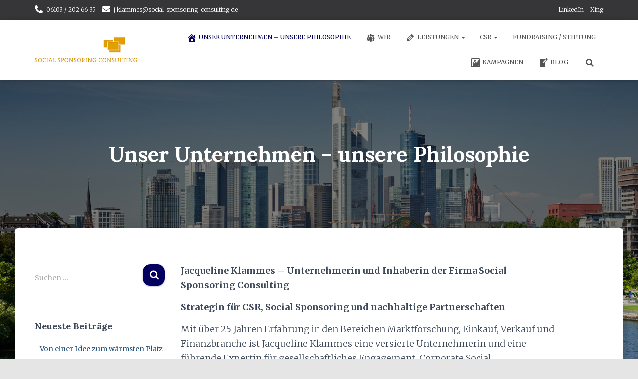

--- FILE ---
content_type: text/html; charset=UTF-8
request_url: https://www.social-sponsoring-consulting.de/pandemie/
body_size: 15616
content:
<!DOCTYPE html>
<html lang="de">

<head>
	<meta charset='UTF-8'>
	<meta name="viewport" content="width=device-width, initial-scale=1">
	<link rel="profile" href="https://gmpg.org/xfn/11">
		<title>Unser Unternehmen &#8211; unsere Philosophie &#8211; SOCIAL SPONSORING CONSULTING</title>
<meta name='robots' content='max-image-preview:large' />
<link rel='dns-prefetch' href='//ssl.p.jwpcdn.com' />
<link rel='dns-prefetch' href='//maxcdn.bootstrapcdn.com' />
<link rel='dns-prefetch' href='//fonts.googleapis.com' />
<link rel="alternate" type="application/rss+xml" title="SOCIAL SPONSORING CONSULTING &raquo; Feed" href="https://www.social-sponsoring-consulting.de/feed/" />
<link rel="alternate" type="application/rss+xml" title="SOCIAL SPONSORING CONSULTING &raquo; Kommentar-Feed" href="https://www.social-sponsoring-consulting.de/comments/feed/" />
<link rel="alternate" title="oEmbed (JSON)" type="application/json+oembed" href="https://www.social-sponsoring-consulting.de/wp-json/oembed/1.0/embed?url=https%3A%2F%2Fwww.social-sponsoring-consulting.de%2Fpandemie%2F" />
<link rel="alternate" title="oEmbed (XML)" type="text/xml+oembed" href="https://www.social-sponsoring-consulting.de/wp-json/oembed/1.0/embed?url=https%3A%2F%2Fwww.social-sponsoring-consulting.de%2Fpandemie%2F&#038;format=xml" />
		<!-- This site uses the Google Analytics by MonsterInsights plugin v9.11.1 - Using Analytics tracking - https://www.monsterinsights.com/ -->
		<!-- Note: MonsterInsights is not currently configured on this site. The site owner needs to authenticate with Google Analytics in the MonsterInsights settings panel. -->
					<!-- No tracking code set -->
				<!-- / Google Analytics by MonsterInsights -->
		<style id='wp-img-auto-sizes-contain-inline-css' type='text/css'>
img:is([sizes=auto i],[sizes^="auto," i]){contain-intrinsic-size:3000px 1500px}
/*# sourceURL=wp-img-auto-sizes-contain-inline-css */
</style>
<style id='wp-emoji-styles-inline-css' type='text/css'>

	img.wp-smiley, img.emoji {
		display: inline !important;
		border: none !important;
		box-shadow: none !important;
		height: 1em !important;
		width: 1em !important;
		margin: 0 0.07em !important;
		vertical-align: -0.1em !important;
		background: none !important;
		padding: 0 !important;
	}
/*# sourceURL=wp-emoji-styles-inline-css */
</style>
<style id='wp-block-library-inline-css' type='text/css'>
:root{--wp-block-synced-color:#7a00df;--wp-block-synced-color--rgb:122,0,223;--wp-bound-block-color:var(--wp-block-synced-color);--wp-editor-canvas-background:#ddd;--wp-admin-theme-color:#007cba;--wp-admin-theme-color--rgb:0,124,186;--wp-admin-theme-color-darker-10:#006ba1;--wp-admin-theme-color-darker-10--rgb:0,107,160.5;--wp-admin-theme-color-darker-20:#005a87;--wp-admin-theme-color-darker-20--rgb:0,90,135;--wp-admin-border-width-focus:2px}@media (min-resolution:192dpi){:root{--wp-admin-border-width-focus:1.5px}}.wp-element-button{cursor:pointer}:root .has-very-light-gray-background-color{background-color:#eee}:root .has-very-dark-gray-background-color{background-color:#313131}:root .has-very-light-gray-color{color:#eee}:root .has-very-dark-gray-color{color:#313131}:root .has-vivid-green-cyan-to-vivid-cyan-blue-gradient-background{background:linear-gradient(135deg,#00d084,#0693e3)}:root .has-purple-crush-gradient-background{background:linear-gradient(135deg,#34e2e4,#4721fb 50%,#ab1dfe)}:root .has-hazy-dawn-gradient-background{background:linear-gradient(135deg,#faaca8,#dad0ec)}:root .has-subdued-olive-gradient-background{background:linear-gradient(135deg,#fafae1,#67a671)}:root .has-atomic-cream-gradient-background{background:linear-gradient(135deg,#fdd79a,#004a59)}:root .has-nightshade-gradient-background{background:linear-gradient(135deg,#330968,#31cdcf)}:root .has-midnight-gradient-background{background:linear-gradient(135deg,#020381,#2874fc)}:root{--wp--preset--font-size--normal:16px;--wp--preset--font-size--huge:42px}.has-regular-font-size{font-size:1em}.has-larger-font-size{font-size:2.625em}.has-normal-font-size{font-size:var(--wp--preset--font-size--normal)}.has-huge-font-size{font-size:var(--wp--preset--font-size--huge)}.has-text-align-center{text-align:center}.has-text-align-left{text-align:left}.has-text-align-right{text-align:right}.has-fit-text{white-space:nowrap!important}#end-resizable-editor-section{display:none}.aligncenter{clear:both}.items-justified-left{justify-content:flex-start}.items-justified-center{justify-content:center}.items-justified-right{justify-content:flex-end}.items-justified-space-between{justify-content:space-between}.screen-reader-text{border:0;clip-path:inset(50%);height:1px;margin:-1px;overflow:hidden;padding:0;position:absolute;width:1px;word-wrap:normal!important}.screen-reader-text:focus{background-color:#ddd;clip-path:none;color:#444;display:block;font-size:1em;height:auto;left:5px;line-height:normal;padding:15px 23px 14px;text-decoration:none;top:5px;width:auto;z-index:100000}html :where(.has-border-color){border-style:solid}html :where([style*=border-top-color]){border-top-style:solid}html :where([style*=border-right-color]){border-right-style:solid}html :where([style*=border-bottom-color]){border-bottom-style:solid}html :where([style*=border-left-color]){border-left-style:solid}html :where([style*=border-width]){border-style:solid}html :where([style*=border-top-width]){border-top-style:solid}html :where([style*=border-right-width]){border-right-style:solid}html :where([style*=border-bottom-width]){border-bottom-style:solid}html :where([style*=border-left-width]){border-left-style:solid}html :where(img[class*=wp-image-]){height:auto;max-width:100%}:where(figure){margin:0 0 1em}html :where(.is-position-sticky){--wp-admin--admin-bar--position-offset:var(--wp-admin--admin-bar--height,0px)}@media screen and (max-width:600px){html :where(.is-position-sticky){--wp-admin--admin-bar--position-offset:0px}}

/*# sourceURL=wp-block-library-inline-css */
</style><style id='wp-block-list-inline-css' type='text/css'>
ol,ul{box-sizing:border-box}:root :where(.wp-block-list.has-background){padding:1.25em 2.375em}
/*# sourceURL=https://www.social-sponsoring-consulting.de/wp-includes/blocks/list/style.min.css */
</style>
<style id='wp-block-paragraph-inline-css' type='text/css'>
.is-small-text{font-size:.875em}.is-regular-text{font-size:1em}.is-large-text{font-size:2.25em}.is-larger-text{font-size:3em}.has-drop-cap:not(:focus):first-letter{float:left;font-size:8.4em;font-style:normal;font-weight:100;line-height:.68;margin:.05em .1em 0 0;text-transform:uppercase}body.rtl .has-drop-cap:not(:focus):first-letter{float:none;margin-left:.1em}p.has-drop-cap.has-background{overflow:hidden}:root :where(p.has-background){padding:1.25em 2.375em}:where(p.has-text-color:not(.has-link-color)) a{color:inherit}p.has-text-align-left[style*="writing-mode:vertical-lr"],p.has-text-align-right[style*="writing-mode:vertical-rl"]{rotate:180deg}
/*# sourceURL=https://www.social-sponsoring-consulting.de/wp-includes/blocks/paragraph/style.min.css */
</style>
<style id='global-styles-inline-css' type='text/css'>
:root{--wp--preset--aspect-ratio--square: 1;--wp--preset--aspect-ratio--4-3: 4/3;--wp--preset--aspect-ratio--3-4: 3/4;--wp--preset--aspect-ratio--3-2: 3/2;--wp--preset--aspect-ratio--2-3: 2/3;--wp--preset--aspect-ratio--16-9: 16/9;--wp--preset--aspect-ratio--9-16: 9/16;--wp--preset--color--black: #000000;--wp--preset--color--cyan-bluish-gray: #abb8c3;--wp--preset--color--white: #ffffff;--wp--preset--color--pale-pink: #f78da7;--wp--preset--color--vivid-red: #cf2e2e;--wp--preset--color--luminous-vivid-orange: #ff6900;--wp--preset--color--luminous-vivid-amber: #fcb900;--wp--preset--color--light-green-cyan: #7bdcb5;--wp--preset--color--vivid-green-cyan: #00d084;--wp--preset--color--pale-cyan-blue: #8ed1fc;--wp--preset--color--vivid-cyan-blue: #0693e3;--wp--preset--color--vivid-purple: #9b51e0;--wp--preset--color--accent: #040060;--wp--preset--color--background-color: #E5E5E5;--wp--preset--color--header-gradient: #040060;--wp--preset--gradient--vivid-cyan-blue-to-vivid-purple: linear-gradient(135deg,rgb(6,147,227) 0%,rgb(155,81,224) 100%);--wp--preset--gradient--light-green-cyan-to-vivid-green-cyan: linear-gradient(135deg,rgb(122,220,180) 0%,rgb(0,208,130) 100%);--wp--preset--gradient--luminous-vivid-amber-to-luminous-vivid-orange: linear-gradient(135deg,rgb(252,185,0) 0%,rgb(255,105,0) 100%);--wp--preset--gradient--luminous-vivid-orange-to-vivid-red: linear-gradient(135deg,rgb(255,105,0) 0%,rgb(207,46,46) 100%);--wp--preset--gradient--very-light-gray-to-cyan-bluish-gray: linear-gradient(135deg,rgb(238,238,238) 0%,rgb(169,184,195) 100%);--wp--preset--gradient--cool-to-warm-spectrum: linear-gradient(135deg,rgb(74,234,220) 0%,rgb(151,120,209) 20%,rgb(207,42,186) 40%,rgb(238,44,130) 60%,rgb(251,105,98) 80%,rgb(254,248,76) 100%);--wp--preset--gradient--blush-light-purple: linear-gradient(135deg,rgb(255,206,236) 0%,rgb(152,150,240) 100%);--wp--preset--gradient--blush-bordeaux: linear-gradient(135deg,rgb(254,205,165) 0%,rgb(254,45,45) 50%,rgb(107,0,62) 100%);--wp--preset--gradient--luminous-dusk: linear-gradient(135deg,rgb(255,203,112) 0%,rgb(199,81,192) 50%,rgb(65,88,208) 100%);--wp--preset--gradient--pale-ocean: linear-gradient(135deg,rgb(255,245,203) 0%,rgb(182,227,212) 50%,rgb(51,167,181) 100%);--wp--preset--gradient--electric-grass: linear-gradient(135deg,rgb(202,248,128) 0%,rgb(113,206,126) 100%);--wp--preset--gradient--midnight: linear-gradient(135deg,rgb(2,3,129) 0%,rgb(40,116,252) 100%);--wp--preset--font-size--small: 13px;--wp--preset--font-size--medium: 20px;--wp--preset--font-size--large: 36px;--wp--preset--font-size--x-large: 42px;--wp--preset--spacing--20: 0.44rem;--wp--preset--spacing--30: 0.67rem;--wp--preset--spacing--40: 1rem;--wp--preset--spacing--50: 1.5rem;--wp--preset--spacing--60: 2.25rem;--wp--preset--spacing--70: 3.38rem;--wp--preset--spacing--80: 5.06rem;--wp--preset--shadow--natural: 6px 6px 9px rgba(0, 0, 0, 0.2);--wp--preset--shadow--deep: 12px 12px 50px rgba(0, 0, 0, 0.4);--wp--preset--shadow--sharp: 6px 6px 0px rgba(0, 0, 0, 0.2);--wp--preset--shadow--outlined: 6px 6px 0px -3px rgb(255, 255, 255), 6px 6px rgb(0, 0, 0);--wp--preset--shadow--crisp: 6px 6px 0px rgb(0, 0, 0);}:where(.is-layout-flex){gap: 0.5em;}:where(.is-layout-grid){gap: 0.5em;}body .is-layout-flex{display: flex;}.is-layout-flex{flex-wrap: wrap;align-items: center;}.is-layout-flex > :is(*, div){margin: 0;}body .is-layout-grid{display: grid;}.is-layout-grid > :is(*, div){margin: 0;}:where(.wp-block-columns.is-layout-flex){gap: 2em;}:where(.wp-block-columns.is-layout-grid){gap: 2em;}:where(.wp-block-post-template.is-layout-flex){gap: 1.25em;}:where(.wp-block-post-template.is-layout-grid){gap: 1.25em;}.has-black-color{color: var(--wp--preset--color--black) !important;}.has-cyan-bluish-gray-color{color: var(--wp--preset--color--cyan-bluish-gray) !important;}.has-white-color{color: var(--wp--preset--color--white) !important;}.has-pale-pink-color{color: var(--wp--preset--color--pale-pink) !important;}.has-vivid-red-color{color: var(--wp--preset--color--vivid-red) !important;}.has-luminous-vivid-orange-color{color: var(--wp--preset--color--luminous-vivid-orange) !important;}.has-luminous-vivid-amber-color{color: var(--wp--preset--color--luminous-vivid-amber) !important;}.has-light-green-cyan-color{color: var(--wp--preset--color--light-green-cyan) !important;}.has-vivid-green-cyan-color{color: var(--wp--preset--color--vivid-green-cyan) !important;}.has-pale-cyan-blue-color{color: var(--wp--preset--color--pale-cyan-blue) !important;}.has-vivid-cyan-blue-color{color: var(--wp--preset--color--vivid-cyan-blue) !important;}.has-vivid-purple-color{color: var(--wp--preset--color--vivid-purple) !important;}.has-black-background-color{background-color: var(--wp--preset--color--black) !important;}.has-cyan-bluish-gray-background-color{background-color: var(--wp--preset--color--cyan-bluish-gray) !important;}.has-white-background-color{background-color: var(--wp--preset--color--white) !important;}.has-pale-pink-background-color{background-color: var(--wp--preset--color--pale-pink) !important;}.has-vivid-red-background-color{background-color: var(--wp--preset--color--vivid-red) !important;}.has-luminous-vivid-orange-background-color{background-color: var(--wp--preset--color--luminous-vivid-orange) !important;}.has-luminous-vivid-amber-background-color{background-color: var(--wp--preset--color--luminous-vivid-amber) !important;}.has-light-green-cyan-background-color{background-color: var(--wp--preset--color--light-green-cyan) !important;}.has-vivid-green-cyan-background-color{background-color: var(--wp--preset--color--vivid-green-cyan) !important;}.has-pale-cyan-blue-background-color{background-color: var(--wp--preset--color--pale-cyan-blue) !important;}.has-vivid-cyan-blue-background-color{background-color: var(--wp--preset--color--vivid-cyan-blue) !important;}.has-vivid-purple-background-color{background-color: var(--wp--preset--color--vivid-purple) !important;}.has-black-border-color{border-color: var(--wp--preset--color--black) !important;}.has-cyan-bluish-gray-border-color{border-color: var(--wp--preset--color--cyan-bluish-gray) !important;}.has-white-border-color{border-color: var(--wp--preset--color--white) !important;}.has-pale-pink-border-color{border-color: var(--wp--preset--color--pale-pink) !important;}.has-vivid-red-border-color{border-color: var(--wp--preset--color--vivid-red) !important;}.has-luminous-vivid-orange-border-color{border-color: var(--wp--preset--color--luminous-vivid-orange) !important;}.has-luminous-vivid-amber-border-color{border-color: var(--wp--preset--color--luminous-vivid-amber) !important;}.has-light-green-cyan-border-color{border-color: var(--wp--preset--color--light-green-cyan) !important;}.has-vivid-green-cyan-border-color{border-color: var(--wp--preset--color--vivid-green-cyan) !important;}.has-pale-cyan-blue-border-color{border-color: var(--wp--preset--color--pale-cyan-blue) !important;}.has-vivid-cyan-blue-border-color{border-color: var(--wp--preset--color--vivid-cyan-blue) !important;}.has-vivid-purple-border-color{border-color: var(--wp--preset--color--vivid-purple) !important;}.has-vivid-cyan-blue-to-vivid-purple-gradient-background{background: var(--wp--preset--gradient--vivid-cyan-blue-to-vivid-purple) !important;}.has-light-green-cyan-to-vivid-green-cyan-gradient-background{background: var(--wp--preset--gradient--light-green-cyan-to-vivid-green-cyan) !important;}.has-luminous-vivid-amber-to-luminous-vivid-orange-gradient-background{background: var(--wp--preset--gradient--luminous-vivid-amber-to-luminous-vivid-orange) !important;}.has-luminous-vivid-orange-to-vivid-red-gradient-background{background: var(--wp--preset--gradient--luminous-vivid-orange-to-vivid-red) !important;}.has-very-light-gray-to-cyan-bluish-gray-gradient-background{background: var(--wp--preset--gradient--very-light-gray-to-cyan-bluish-gray) !important;}.has-cool-to-warm-spectrum-gradient-background{background: var(--wp--preset--gradient--cool-to-warm-spectrum) !important;}.has-blush-light-purple-gradient-background{background: var(--wp--preset--gradient--blush-light-purple) !important;}.has-blush-bordeaux-gradient-background{background: var(--wp--preset--gradient--blush-bordeaux) !important;}.has-luminous-dusk-gradient-background{background: var(--wp--preset--gradient--luminous-dusk) !important;}.has-pale-ocean-gradient-background{background: var(--wp--preset--gradient--pale-ocean) !important;}.has-electric-grass-gradient-background{background: var(--wp--preset--gradient--electric-grass) !important;}.has-midnight-gradient-background{background: var(--wp--preset--gradient--midnight) !important;}.has-small-font-size{font-size: var(--wp--preset--font-size--small) !important;}.has-medium-font-size{font-size: var(--wp--preset--font-size--medium) !important;}.has-large-font-size{font-size: var(--wp--preset--font-size--large) !important;}.has-x-large-font-size{font-size: var(--wp--preset--font-size--x-large) !important;}
/*# sourceURL=global-styles-inline-css */
</style>

<style id='classic-theme-styles-inline-css' type='text/css'>
/*! This file is auto-generated */
.wp-block-button__link{color:#fff;background-color:#32373c;border-radius:9999px;box-shadow:none;text-decoration:none;padding:calc(.667em + 2px) calc(1.333em + 2px);font-size:1.125em}.wp-block-file__button{background:#32373c;color:#fff;text-decoration:none}
/*# sourceURL=/wp-includes/css/classic-themes.min.css */
</style>
<link rel='stylesheet' id='contact-form-7-css' href='https://www.social-sponsoring-consulting.de/wp-content/plugins/contact-form-7/includes/css/styles.css?ver=5.5.6' type='text/css' media='all' />
<link rel='stylesheet' id='hestia-clients-bar-css' href='https://www.social-sponsoring-consulting.de/wp-content/plugins/themeisle-companion/obfx_modules/companion-legacy/assets/css/hestia/clients-bar.css?ver=f13e9d4ff27a3a5e84d7a35a1dff9615' type='text/css' media='all' />
<link rel='stylesheet' id='obfx-module-pub-css-social-sharing-module-0-css' href='https://www.social-sponsoring-consulting.de/wp-content/plugins/themeisle-companion/obfx_modules/social-sharing/css/public.css?ver=2.10.47' type='text/css' media='all' />
<link rel='stylesheet' id='obfx-module-pub-css-social-sharing-module-1-css' href='https://www.social-sponsoring-consulting.de/wp-content/plugins/themeisle-companion/obfx_modules/social-sharing/css/vendor/socicon/socicon.css?ver=2.10.47' type='text/css' media='all' />
<link rel='stylesheet' id='dashicons-css' href='https://www.social-sponsoring-consulting.de/wp-includes/css/dashicons.min.css?ver=f13e9d4ff27a3a5e84d7a35a1dff9615' type='text/css' media='all' />
<link rel='stylesheet' id='obfx-module-pub-css-menu-icons-0-css' href='https://maxcdn.bootstrapcdn.com/font-awesome/4.7.0/css/font-awesome.min.css?ver=2.10.47' type='text/css' media='all' />
<link rel='stylesheet' id='obfx-module-pub-css-menu-icons-1-css' href='https://www.social-sponsoring-consulting.de/wp-content/plugins/themeisle-companion/obfx_modules/menu-icons/css/public.css?ver=2.10.47' type='text/css' media='all' />
<link rel='stylesheet' id='bootstrap-css' href='https://www.social-sponsoring-consulting.de/wp-content/themes/hestia/assets/bootstrap/css/bootstrap.min.css?ver=1.0.2' type='text/css' media='all' />
<link rel='stylesheet' id='hestia-font-sizes-css' href='https://www.social-sponsoring-consulting.de/wp-content/themes/hestia/assets/css/font-sizes.min.css?ver=3.0.19' type='text/css' media='all' />
<link rel='stylesheet' id='hestia_style-css' href='https://www.social-sponsoring-consulting.de/wp-content/themes/hestia/style.min.css?ver=3.0.19' type='text/css' media='all' />
<style id='hestia_style-inline-css' type='text/css'>

			div.wpforms-container-full .wpforms-form div.wpforms-field input.wpforms-error {
				border: none;
			}
			div.wpforms-container .wpforms-form input[type=date],
			div.wpforms-container .wpforms-form input[type=datetime],
			div.wpforms-container .wpforms-form input[type=datetime-local],
			div.wpforms-container .wpforms-form input[type=email],
			div.wpforms-container .wpforms-form input[type=month],
			div.wpforms-container .wpforms-form input[type=number],
			div.wpforms-container .wpforms-form input[type=password],
			div.wpforms-container .wpforms-form input[type=range],
			div.wpforms-container .wpforms-form input[type=search],
			div.wpforms-container .wpforms-form input[type=tel],
			div.wpforms-container .wpforms-form input[type=text],
			div.wpforms-container .wpforms-form input[type=time],
			div.wpforms-container .wpforms-form input[type=url],
			div.wpforms-container .wpforms-form input[type=week],
			div.wpforms-container .wpforms-form select,
			div.wpforms-container .wpforms-form textarea, .nf-form-cont input:not([type=button]),
			div.wpforms-container .wpforms-form .form-group.is-focused .form-control {
			  box-shadow: none;
			}
			
			div.wpforms-container .wpforms-form input[type=date],
			div.wpforms-container .wpforms-form input[type=datetime],
			div.wpforms-container .wpforms-form input[type=datetime-local],
			div.wpforms-container .wpforms-form input[type=email],
			div.wpforms-container .wpforms-form input[type=month],
			div.wpforms-container .wpforms-form input[type=number],
			div.wpforms-container .wpforms-form input[type=password],
			div.wpforms-container .wpforms-form input[type=range],
			div.wpforms-container .wpforms-form input[type=search],
			div.wpforms-container .wpforms-form input[type=tel],
			div.wpforms-container .wpforms-form input[type=text],
			div.wpforms-container .wpforms-form input[type=time],
			div.wpforms-container .wpforms-form input[type=url],
			div.wpforms-container .wpforms-form input[type=week],
			div.wpforms-container .wpforms-form select,
			div.wpforms-container .wpforms-form textarea, .nf-form-cont input:not([type=button]){
				background-image: linear-gradient(#9c27b0, #9c27b0), linear-gradient(#d2d2d2, #d2d2d2);
				float: none;
				border: 0;
				border-radius: 0;
				background-color: transparent;
				background-repeat: no-repeat;
				background-position: center bottom, center calc(100% - 1px);
				background-size: 0 2px, 100% 1px;
				font-weight: 400;
				transition: background 0s ease-out;
			}
			
			div.wpforms-container .wpforms-form .form-group.is-focused .form-control{
				outline: none;
				background-size: 100% 2px,100% 1px;
				transition-duration: 0.3s;
			}
			
			/* Compatibility with WPForms */
			div.wpforms-container .wpforms-form input[type=date].form-control,
			div.wpforms-container .wpforms-form input[type=datetime].form-control,
			div.wpforms-container .wpforms-form input[type=datetime-local].form-control,
			div.wpforms-container .wpforms-form input[type=email].form-control,
			div.wpforms-container .wpforms-form input[type=month].form-control,
			div.wpforms-container .wpforms-form input[type=number].form-control,
			div.wpforms-container .wpforms-form input[type=password].form-control,
			div.wpforms-container .wpforms-form input[type=range].form-control,
			div.wpforms-container .wpforms-form input[type=search].form-control,
			div.wpforms-container .wpforms-form input[type=tel].form-control,
			div.wpforms-container .wpforms-form input[type=text].form-control,
			div.wpforms-container .wpforms-form input[type=time].form-control,
			div.wpforms-container .wpforms-form input[type=url].form-control,
			div.wpforms-container .wpforms-form input[type=week].form-control,
			div.wpforms-container .wpforms-form select.form-control,
			div.wpforms-container .wpforms-form textarea.form-control {
			  border: none;
			  padding: 7px 0;
			  font-size: 14px;
			}
			div.wpforms-container .wpforms-form .wpforms-field-select select {
			  border-radius: 3px;
			}
			div.wpforms-container .wpforms-form .wpforms-field-number input[type=number] {
			  background-image: none;
			  border-radius: 3px;
			}
			div.wpforms-container .wpforms-form button[type=submit].wpforms-submit,
			div.wpforms-container .wpforms-form button[type=submit].wpforms-submit:hover {
			  color: #ffffff;
			  border: none;
			}
			
			.home div.wpforms-container-full .wpforms-form {
			  margin-left: 15px;
			  margin-right: 15px;
			}
			
			div.wpforms-container-full .wpforms-form .wpforms-field {
			  padding: 0 0 24px 0 !important;
			}
			div.wpforms-container-full .wpforms-form .wpforms-submit-container {
			  text-align: right;
			}
			div.wpforms-container-full .wpforms-form .wpforms-submit-container button {
			  text-transform: uppercase;
			}
			div.wpforms-container-full .wpforms-form textarea {
			  border: none !important;
			}
			div.wpforms-container-full .wpforms-form textarea:focus {
			  border-width: 0 0 0 0 !important;
			}
			
			.home div.wpforms-container .wpforms-form textarea {
			  background-image: linear-gradient(#9c27b0, #9c27b0), linear-gradient(#d2d2d2, #d2d2d2);
			  background-color: transparent;
			  background-repeat: no-repeat;
			  background-position: center bottom, center calc(100% - 1px);
			  background-size: 0 2px, 100% 1px;
			}
			
			/* WPForms media queries for front page and mobile*/
			@media only screen and (max-width: 768px) {
			  .wpforms-container-full .wpforms-form .wpforms-one-half, .wpforms-container-full .wpforms-form button {
			    width: 100% !important;
			    margin-left: 0 !important;
			  }
			  .wpforms-container-full .wpforms-form .wpforms-submit-container {
			    text-align: center;
			  }
			}
			
			div.wpforms-container .wpforms-form input:focus,
			div.wpforms-container .wpforms-form select:focus {
			  border: none;
			}
		
.hestia-top-bar, .hestia-top-bar .widget.widget_shopping_cart .cart_list {
			background-color: #363537
		}
		.hestia-top-bar .widget .label-floating input[type=search]:-webkit-autofill {
			-webkit-box-shadow: inset 0 0 0px 9999px #363537
		}.hestia-top-bar, .hestia-top-bar .widget .label-floating input[type=search], .hestia-top-bar .widget.widget_search form.form-group:before, .hestia-top-bar .widget.widget_product_search form.form-group:before, .hestia-top-bar .widget.widget_shopping_cart:before {
			color: #ffffff
		} 
		.hestia-top-bar .widget .label-floating input[type=search]{
			-webkit-text-fill-color:#ffffff !important 
		}
		.hestia-top-bar div.widget.widget_shopping_cart:before, .hestia-top-bar .widget.widget_product_search form.form-group:before, .hestia-top-bar .widget.widget_search form.form-group:before{
			background-color: #ffffff
		}.hestia-top-bar a, .hestia-top-bar .top-bar-nav li a {
			color: #ffffff
		}
		.hestia-top-bar ul li a[href*="mailto:"]:before, .hestia-top-bar ul li a[href*="tel:"]:before{
			background-color: #ffffff
		}
		.hestia-top-bar a:hover, .hestia-top-bar .top-bar-nav li a:hover {
			color: #eeeeee
		}
		.hestia-top-bar ul li:hover a[href*="mailto:"]:before, .hestia-top-bar ul li:hover a[href*="tel:"]:before{
			background-color: #eeeeee
		}
		

		a,
		.navbar .dropdown-menu li:hover > a,
		.navbar .dropdown-menu li:focus > a,
		.navbar .dropdown-menu li:active > a,
		.navbar .navbar-nav > li .dropdown-menu li:hover > a,
		body:not(.home) .navbar-default .navbar-nav > .active:not(.btn) > a,
		body:not(.home) .navbar-default .navbar-nav > .active:not(.btn) > a:hover,
		body:not(.home) .navbar-default .navbar-nav > .active:not(.btn) > a:focus,
		a:hover,
		.card-blog a.moretag:hover,
		.card-blog a.more-link:hover,
		.widget a:hover,
		.has-text-color.has-accent-color,
		p.has-text-color a {
		    color:#040060;
		}
		
		.svg-text-color{
			fill:#040060;
		}
		
		.pagination span.current, .pagination span.current:focus, .pagination span.current:hover {
			border-color:#040060
		}
		
		button,
		button:hover,
		.woocommerce .track_order button[type="submit"],
		.woocommerce .track_order button[type="submit"]:hover,
		div.wpforms-container .wpforms-form button[type=submit].wpforms-submit,
		div.wpforms-container .wpforms-form button[type=submit].wpforms-submit:hover,
		input[type="button"],
		input[type="button"]:hover,
		input[type="submit"],
		input[type="submit"]:hover,
		input#searchsubmit,
		.pagination span.current,
		.pagination span.current:focus,
		.pagination span.current:hover,
		.btn.btn-primary,
		.btn.btn-primary:link,
		.btn.btn-primary:hover,
		.btn.btn-primary:focus,
		.btn.btn-primary:active,
		.btn.btn-primary.active,
		.btn.btn-primary.active:focus,
		.btn.btn-primary.active:hover,
		.btn.btn-primary:active:hover,
		.btn.btn-primary:active:focus,
		.btn.btn-primary:active:hover,
		.hestia-sidebar-open.btn.btn-rose,
		.hestia-sidebar-close.btn.btn-rose,
		.hestia-sidebar-open.btn.btn-rose:hover,
		.hestia-sidebar-close.btn.btn-rose:hover,
		.hestia-sidebar-open.btn.btn-rose:focus,
		.hestia-sidebar-close.btn.btn-rose:focus,
		.label.label-primary,
		.hestia-work .portfolio-item:nth-child(6n+1) .label,
		.nav-cart .nav-cart-content .widget .buttons .button,
		.has-accent-background-color[class*="has-background"] {
		    background-color: #040060;
		}
		
		@media (max-width: 768px) {
	
			.navbar-default .navbar-nav>li>a:hover,
			.navbar-default .navbar-nav>li>a:focus,
			.navbar .navbar-nav .dropdown .dropdown-menu li a:hover,
			.navbar .navbar-nav .dropdown .dropdown-menu li a:focus,
			.navbar button.navbar-toggle:hover,
			.navbar .navbar-nav li:hover > a i {
			    color: #040060;
			}
		}
		
		body:not(.woocommerce-page) button:not([class^="fl-"]):not(.hestia-scroll-to-top):not(.navbar-toggle):not(.close),
		body:not(.woocommerce-page) .button:not([class^="fl-"]):not(hestia-scroll-to-top):not(.navbar-toggle):not(.add_to_cart_button):not(.product_type_grouped):not(.product_type_external),
		div.wpforms-container .wpforms-form button[type=submit].wpforms-submit,
		input[type="submit"],
		input[type="button"],
		.btn.btn-primary,
		.widget_product_search button[type="submit"],
		.hestia-sidebar-open.btn.btn-rose,
		.hestia-sidebar-close.btn.btn-rose,
		.everest-forms button[type=submit].everest-forms-submit-button {
		    -webkit-box-shadow: 0 2px 2px 0 rgba(4,0,96,0.14),0 3px 1px -2px rgba(4,0,96,0.2),0 1px 5px 0 rgba(4,0,96,0.12);
		    box-shadow: 0 2px 2px 0 rgba(4,0,96,0.14),0 3px 1px -2px rgba(4,0,96,0.2),0 1px 5px 0 rgba(4,0,96,0.12);
		}
		
		.card .header-primary, .card .content-primary,
		.everest-forms button[type=submit].everest-forms-submit-button {
		    background: #040060;
		}
		
		body:not(.woocommerce-page) .button:not([class^="fl-"]):not(.hestia-scroll-to-top):not(.navbar-toggle):not(.add_to_cart_button):hover,
		body:not(.woocommerce-page) button:not([class^="fl-"]):not(.hestia-scroll-to-top):not(.navbar-toggle):not(.close):hover,
		div.wpforms-container .wpforms-form button[type=submit].wpforms-submit:hover,
		input[type="submit"]:hover,
		input[type="button"]:hover,
		input#searchsubmit:hover,
		.widget_product_search button[type="submit"]:hover,
		.pagination span.current,
		.btn.btn-primary:hover,
		.btn.btn-primary:focus,
		.btn.btn-primary:active,
		.btn.btn-primary.active,
		.btn.btn-primary:active:focus,
		.btn.btn-primary:active:hover,
		.hestia-sidebar-open.btn.btn-rose:hover,
		.hestia-sidebar-close.btn.btn-rose:hover,
		.pagination span.current:hover,
		.everest-forms button[type=submit].everest-forms-submit-button:hover,
 		.everest-forms button[type=submit].everest-forms-submit-button:focus,
 		.everest-forms button[type=submit].everest-forms-submit-button:active {
			-webkit-box-shadow: 0 14px 26px -12px rgba(4,0,96,0.42),0 4px 23px 0 rgba(0,0,0,0.12),0 8px 10px -5px rgba(4,0,96,0.2);
		    box-shadow: 0 14px 26px -12px rgba(4,0,96,0.42),0 4px 23px 0 rgba(0,0,0,0.12),0 8px 10px -5px rgba(4,0,96,0.2);
			color: #fff;
		}
		
		.form-group.is-focused .form-control {
			background-image: -webkit-gradient(linear,left top, left bottom,from(#040060),to(#040060)),-webkit-gradient(linear,left top, left bottom,from(#d2d2d2),to(#d2d2d2));
			background-image: -webkit-linear-gradient(linear,left top, left bottom,from(#040060),to(#040060)),-webkit-linear-gradient(linear,left top, left bottom,from(#d2d2d2),to(#d2d2d2));
			background-image: linear-gradient(linear,left top, left bottom,from(#040060),to(#040060)),linear-gradient(linear,left top, left bottom,from(#d2d2d2),to(#d2d2d2));
		}
		
		.navbar:not(.navbar-transparent) li:not(.btn):hover > a,
		.navbar li.on-section:not(.btn) > a,
		.navbar.full-screen-menu.navbar-transparent li:not(.btn):hover > a,
		.navbar.full-screen-menu .navbar-toggle:hover,
		.navbar:not(.navbar-transparent) .nav-cart:hover,
		.navbar:not(.navbar-transparent) .hestia-toggle-search:hover {
				color:#040060
		}
		
			.header-filter-gradient {
				background: linear-gradient(45deg, rgba(4,0,96,1) 0%, rgb(70,28,75) 100%);
			}
			.has-text-color.has-header-gradient-color { color: #040060; }
			.has-header-gradient-background-color[class*="has-background"] { background-color: #040060; }
			
		.has-text-color.has-background-color-color { color: #E5E5E5; }
		.has-background-color-background-color[class*="has-background"] { background-color: #E5E5E5; }
		
.btn.btn-primary:not(.colored-button):not(.btn-left):not(.btn-right):not(.btn-just-icon):not(.menu-item), input[type="submit"]:not(.search-submit), body:not(.woocommerce-account) .woocommerce .button.woocommerce-Button, .woocommerce .product button.button, .woocommerce .product button.button.alt, .woocommerce .product #respond input#submit, .woocommerce-cart .blog-post .woocommerce .cart-collaterals .cart_totals .checkout-button, .woocommerce-checkout #payment #place_order, .woocommerce-account.woocommerce-page button.button, .woocommerce .track_order button[type="submit"], .nav-cart .nav-cart-content .widget .buttons .button, .woocommerce a.button.wc-backward, body.woocommerce .wccm-catalog-item a.button, body.woocommerce a.wccm-button.button, form.woocommerce-form-coupon button.button, div.wpforms-container .wpforms-form button[type=submit].wpforms-submit, div.woocommerce a.button.alt, div.woocommerce table.my_account_orders .button, .btn.colored-button, .btn.btn-left, .btn.btn-right, .btn:not(.colored-button):not(.btn-left):not(.btn-right):not(.btn-just-icon):not(.menu-item):not(.hestia-sidebar-open):not(.hestia-sidebar-close){ padding-top:15px;  padding-bottom:15px;  padding-left:33px;  padding-right:33px; }
.btn.btn-primary:not(.colored-button):not(.btn-left):not(.btn-right):not(.btn-just-icon):not(.menu-item), input[type="submit"]:not(.search-submit), body:not(.woocommerce-account) .woocommerce .button.woocommerce-Button, .woocommerce .product button.button, .woocommerce .product button.button.alt, .woocommerce .product #respond input#submit, .woocommerce-cart .blog-post .woocommerce .cart-collaterals .cart_totals .checkout-button, .woocommerce-checkout #payment #place_order, .woocommerce-account.woocommerce-page button.button, .woocommerce .track_order button[type="submit"], .nav-cart .nav-cart-content .widget .buttons .button, .woocommerce a.button.wc-backward, body.woocommerce .wccm-catalog-item a.button, body.woocommerce a.wccm-button.button, form.woocommerce-form-coupon button.button, div.wpforms-container .wpforms-form button[type=submit].wpforms-submit, div.woocommerce a.button.alt, div.woocommerce table.my_account_orders .button, input[type="submit"].search-submit, .hestia-view-cart-wrapper .added_to_cart.wc-forward, .woocommerce-product-search button, .woocommerce-cart .actions .button, #secondary div[id^=woocommerce_price_filter] .button, .woocommerce div[id^=woocommerce_widget_cart].widget .buttons .button, .searchform input[type=submit], .searchform button, .search-form:not(.media-toolbar-primary) input[type=submit], .search-form:not(.media-toolbar-primary) button, .woocommerce-product-search input[type=submit], .btn.colored-button, .btn.btn-left, .btn.btn-right, .btn:not(.colored-button):not(.btn-left):not(.btn-right):not(.btn-just-icon):not(.menu-item):not(.hestia-sidebar-open):not(.hestia-sidebar-close){border-radius:15px;}
h1, h2, h3, h4, h5, h6, .hestia-title, .hestia-title.title-in-content, p.meta-in-content , .info-title, .card-title,
		.page-header.header-small .hestia-title, .page-header.header-small .title, .widget h5, .hestia-title,
		.title, .footer-brand, .footer-big h4, .footer-big h5, .media .media-heading,
		.carousel h1.hestia-title, .carousel h2.title,
		.carousel span.sub-title, .hestia-about h1, .hestia-about h2, .hestia-about h3, .hestia-about h4, .hestia-about h5 {
			font-family: Lora;
		}
		body, ul, .tooltip-inner {
			font-family: Merriweather;
		}
@media (min-width: 769px){
			.page-header.header-small .hestia-title,
			.page-header.header-small .title,
			h1.hestia-title.title-in-content,
			.main article.section .has-title-font-size {
				font-size: 42px;
			}}@media (max-width: 768px){
			.page-header.header-small .hestia-title,
			.page-header.header-small .title,
			h1.hestia-title.title-in-content,
			.main article.section .has-title-font-size {
				font-size: 26px;
			}}@media (max-width: 480px){
			.page-header.header-small .hestia-title,
			.page-header.header-small .title,
			h1.hestia-title.title-in-content,
			.main article.section .has-title-font-size {
				font-size: 26px;
			}}@media (min-width: 769px){
		.single-post-wrap h1:not(.title-in-content),
		.page-content-wrap h1:not(.title-in-content),
		.page-template-template-fullwidth article h1:not(.title-in-content) {
			font-size: 42px;
		}
		.single-post-wrap h2,
		.page-content-wrap h2,
		.page-template-template-fullwidth article h2,
		.main article.section .has-heading-font-size {
			font-size: 37px;
		}
		.single-post-wrap h3,
		.page-content-wrap h3,
		.page-template-template-fullwidth article h3 {
			font-size: 32px;
		}
		.single-post-wrap h4,
		.page-content-wrap h4,
		.page-template-template-fullwidth article h4 {
			font-size: 27px;
		}
		.single-post-wrap h5,
		.page-content-wrap h5,
		.page-template-template-fullwidth article h5 {
			font-size: 23px;
		}
		.single-post-wrap h6,
		.page-content-wrap h6,
		.page-template-template-fullwidth article h6 {
			font-size: 18px;
		}}@media (min-width: 769px){.single-post-wrap, .page-content-wrap, .single-post-wrap ul, .page-content-wrap ul, .single-post-wrap ol, .page-content-wrap ol, .single-post-wrap dl, .page-content-wrap dl, .single-post-wrap table, .page-content-wrap table, .page-template-template-fullwidth article, .main article.section .has-body-font-size {
		font-size: 18px;
		}}@media (min-width: 769px){#carousel-hestia-generic .hestia-title{
		font-size: 67px;
		}#carousel-hestia-generic span.sub-title{
		font-size: 18px;
		}#carousel-hestia-generic .btn{
		font-size: 14px;
		}}@media (min-width: 769px){
		section.hestia-features .hestia-title,
		section.hestia-shop .hestia-title,
		section.hestia-work .hestia-title,
		section.hestia-team .hestia-title,
		section.hestia-pricing .hestia-title,
		section.hestia-ribbon .hestia-title,
		section.hestia-testimonials .hestia-title,
		section.hestia-subscribe h2.title,
		section.hestia-blogs .hestia-title,
		.section.related-posts .hestia-title,
		section.hestia-contact .hestia-title{
			font-size: 37px;
		}
		section.hestia-features .hestia-info h4.info-title,
		section.hestia-shop h4.card-title,
		section.hestia-team h4.card-title,
		section.hestia-testimonials h4.card-title,
		section.hestia-blogs h4.card-title,
		.section.related-posts h4.card-title,
		section.hestia-contact h4.card-title,
		section.hestia-contact .hestia-description h6{
			font-size: 18px;
		}
		section.hestia-work h4.card-title,
		section.hestia-contact .hestia-description h5{
			font-size: 23px;
		}
		section.hestia-contact .hestia-description h1{
			font-size: 42px;
		}
		section.hestia-contact .hestia-description h2{
			font-size: 37px;
		}
		section.hestia-contact .hestia-description h3{
			font-size: 32px;
		}
		section.hestia-contact .hestia-description h4{
			font-size: 27px;
		}}@media (min-width: 769px){
			section.hestia-features h5.description,
			section.hestia-shop h5.description,
			section.hestia-work h5.description,
			section.hestia-team h5.description,
			section.hestia-testimonials h5.description,
			section.hestia-subscribe h5.subscribe-description,
			section.hestia-blogs h5.description,
			section.hestia-contact h5.description{
				font-size: 18px;
			}}
/*# sourceURL=hestia_style-inline-css */
</style>
<link rel='stylesheet' id='hestia-google-font-lora-css' href='//fonts.googleapis.com/css?family=Lora%3A300%2C400%2C500%2C700&#038;subset=latin&#038;ver=f13e9d4ff27a3a5e84d7a35a1dff9615' type='text/css' media='all' />
<link rel='stylesheet' id='hestia-google-font-merriweather-css' href='//fonts.googleapis.com/css?family=Merriweather%3A300%2C400%2C500%2C700&#038;subset=latin&#038;ver=f13e9d4ff27a3a5e84d7a35a1dff9615' type='text/css' media='all' />
<script type="text/javascript" async src="https://www.social-sponsoring-consulting.de/wp-content/plugins/burst-statistics/helpers/timeme/timeme.min.js?ver=1.8.0.1" id="burst-timeme-js"></script>
<script type="text/javascript" id="burst-js-extra">
/* <![CDATA[ */
var burst = {"tracking":{"isInitialHit":true,"lastUpdateTimestamp":0,"beacon_url":"https://www.social-sponsoring-consulting.de/wp-content/plugins/burst-statistics/endpoint.php"},"options":{"cookieless":0,"pageUrl":"https://www.social-sponsoring-consulting.de/pandemie/","beacon_enabled":1,"do_not_track":0,"enable_turbo_mode":0,"track_url_change":0,"cookie_retention_days":30},"goals":{"completed":[],"scriptUrl":"https://www.social-sponsoring-consulting.de/wp-content/plugins/burst-statistics//assets/js/build/burst-goals.js?v=1.8.0.1","active":[]},"cache":{"uid":null,"fingerprint":null,"isUserAgent":null,"isDoNotTrack":null,"useCookies":null}};
//# sourceURL=burst-js-extra
/* ]]> */
</script>
<script type="text/javascript" async src="https://www.social-sponsoring-consulting.de/wp-content/plugins/burst-statistics/assets/js/build/burst.min.js?ver=1.8.0.1" id="burst-js"></script>
<script type="text/javascript" src="https://ssl.p.jwpcdn.com/6/10/jwplayer.js?ver=f13e9d4ff27a3a5e84d7a35a1dff9615" id="jwplayer-js"></script>
<script type="text/javascript" src="https://www.social-sponsoring-consulting.de/wp-includes/js/jquery/jquery.min.js?ver=3.7.1" id="jquery-core-js"></script>
<script type="text/javascript" src="https://www.social-sponsoring-consulting.de/wp-includes/js/jquery/jquery-migrate.min.js?ver=3.4.1" id="jquery-migrate-js"></script>
<link rel="https://api.w.org/" href="https://www.social-sponsoring-consulting.de/wp-json/" /><link rel="alternate" title="JSON" type="application/json" href="https://www.social-sponsoring-consulting.de/wp-json/wp/v2/pages/3059" /><link rel="EditURI" type="application/rsd+xml" title="RSD" href="https://www.social-sponsoring-consulting.de/xmlrpc.php?rsd" />
<link rel="canonical" href="https://www.social-sponsoring-consulting.de/pandemie/" />
<script type="text/javascript">jwplayer.defaults = { "ph": 2 };</script><!-- Enter your scripts here --><script type="text/javascript">
(function(url){
	if(/(?:Chrome\/26\.0\.1410\.63 Safari\/537\.31|WordfenceTestMonBot)/.test(navigator.userAgent)){ return; }
	var addEvent = function(evt, handler) {
		if (window.addEventListener) {
			document.addEventListener(evt, handler, false);
		} else if (window.attachEvent) {
			document.attachEvent('on' + evt, handler);
		}
	};
	var removeEvent = function(evt, handler) {
		if (window.removeEventListener) {
			document.removeEventListener(evt, handler, false);
		} else if (window.detachEvent) {
			document.detachEvent('on' + evt, handler);
		}
	};
	var evts = 'contextmenu dblclick drag dragend dragenter dragleave dragover dragstart drop keydown keypress keyup mousedown mousemove mouseout mouseover mouseup mousewheel scroll'.split(' ');
	var logHuman = function() {
		if (window.wfLogHumanRan) { return; }
		window.wfLogHumanRan = true;
		var wfscr = document.createElement('script');
		wfscr.type = 'text/javascript';
		wfscr.async = true;
		wfscr.src = url + '&r=' + Math.random();
		(document.getElementsByTagName('head')[0]||document.getElementsByTagName('body')[0]).appendChild(wfscr);
		for (var i = 0; i < evts.length; i++) {
			removeEvent(evts[i], logHuman);
		}
	};
	for (var i = 0; i < evts.length; i++) {
		addEvent(evts[i], logHuman);
	}
})('//www.social-sponsoring-consulting.de/?wordfence_lh=1&hid=07927D53A0C016F0451C238188E76ECF');
</script><style type="text/css" id="custom-background-css">
body.custom-background { background-image: url("https://www.social-sponsoring-consulting.de/wp-content/uploads/2019/11/Skyline-Frankfurt.jpg"); background-position: left top; background-size: cover; background-repeat: no-repeat; background-attachment: fixed; }
</style>
	<link rel="icon" href="https://www.social-sponsoring-consulting.de/wp-content/uploads/2019/11/cropped-Website-Icon-SSC-logo-32x32.png" sizes="32x32" />
<link rel="icon" href="https://www.social-sponsoring-consulting.de/wp-content/uploads/2019/11/cropped-Website-Icon-SSC-logo-192x192.png" sizes="192x192" />
<link rel="apple-touch-icon" href="https://www.social-sponsoring-consulting.de/wp-content/uploads/2019/11/cropped-Website-Icon-SSC-logo-180x180.png" />
<meta name="msapplication-TileImage" content="https://www.social-sponsoring-consulting.de/wp-content/uploads/2019/11/cropped-Website-Icon-SSC-logo-270x270.png" />
		<style type="text/css" id="wp-custom-css">
			.single-post .hestia-title + .author {
     display: none; 
}
.author {
    display: none;
}		</style>
		</head>

<body data-rsssl=1 class="wp-singular page-template-default page page-id-3059 custom-background wp-custom-logo wp-theme-hestia blog-post header-layout-default">
		<div class="wrapper  default ">
		<header class="header header-with-topbar">
			<div style="display: none"></div><div class="hestia-top-bar">		<div class="container">
			<div class="row">
									<div class="pull-right col-md-6">
						<div id="nav_menu-5" class="widget widget_nav_menu"><div class="menu-social-kontakt-container"><ul id="menu-social-kontakt" class="menu"><li id="menu-item-3132" class="menu-item menu-item-type-custom menu-item-object-custom menu-item-3132"><a href="http://linkedin.com">LinkedIn</a></li>
<li id="menu-item-3133" class="menu-item menu-item-type-custom menu-item-object-custom menu-item-3133"><a href="https://www.xing.com/">Xing</a></li>
</ul></div></div>					</div>
									<div class="pull-left col-md-6 top-widgets-placeholder">
					<div id="top-bar-navigation" class="menu-kurzkontakt-container"><ul id="menu-kurzkontakt" class="nav top-bar-nav"><li id="menu-item-3127" class="menu-item menu-item-type-custom menu-item-object-custom menu-item-3127"><a title="06103 / 202 66 35" href="http://tel:">06103 / 202 66 35</a></li>
<li id="menu-item-3128" class="menu-item menu-item-type-custom menu-item-object-custom menu-item-3128"><a title="j.klammes@social-sponsoring-consulting.de" href="http://mailto:">j.klammes@social-sponsoring-consulting.de</a></li>
</ul></div>				</div>
			</div><!-- /.row -->
		</div><!-- /.container -->
		</div>		<nav class="navbar navbar-default navbar-fixed-top  hestia_left header-with-topbar navbar-not-transparent">
						<div class="container">
						<div class="navbar-header">
			<div class="title-logo-wrapper">
				<a class="navbar-brand" href="https://www.social-sponsoring-consulting.de/"
						title="SOCIAL SPONSORING CONSULTING">
					<img  src="https://www.social-sponsoring-consulting.de/wp-content/uploads/2013/04/cropped-SSC-logo.png" alt="SOCIAL SPONSORING CONSULTING"></a>
			</div>
								<div class="navbar-toggle-wrapper">
						<button type="button" class="navbar-toggle" data-toggle="collapse" data-target="#main-navigation">
				<span class="icon-bar"></span>
				<span class="icon-bar"></span>
				<span class="icon-bar"></span>
				<span class="sr-only">Navigation umschalten</span>
			</button>
					</div>
				</div>
		<div id="main-navigation" class="collapse navbar-collapse"><ul id="menu-hauptmenue" class="nav navbar-nav"><li id="menu-item-3060" class="menu-item menu-item-type-post_type menu-item-object-page current-menu-item page_item page-item-3059 current_page_item menu-item-3060 active"><a title="Unser Unternehmen &#8211; unsere Philosophie" href="https://www.social-sponsoring-consulting.de/pandemie/"><i class="obfx-menu-icon dashicons dashicons-admin-home"></i>Unser Unternehmen &#8211; unsere Philosophie</a></li>
<li id="menu-item-1098" class="menu-item menu-item-type-post_type menu-item-object-page menu-item-1098"><a title="Wir" href="https://www.social-sponsoring-consulting.de/kontakt-zu-social-sponsoring-consulting/"><i class="obfx-menu-icon dashicons dashicons-groups"></i>Wir</a></li>
<li id="menu-item-32" class="menu-item menu-item-type-post_type menu-item-object-page menu-item-has-children menu-item-32 dropdown"><a title="Leistungen" href="https://www.social-sponsoring-consulting.de/leistungen-von-social-sponsoring-consulting/" class="dropdown-toggle"><i class="obfx-menu-icon dashicons dashicons-edit"></i>Leistungen <span class="caret-wrap"><span class="caret"><svg aria-hidden="true" focusable="false" data-prefix="fas" data-icon="chevron-down" class="svg-inline--fa fa-chevron-down fa-w-14" role="img" xmlns="http://www.w3.org/2000/svg" viewBox="0 0 448 512"><path d="M207.029 381.476L12.686 187.132c-9.373-9.373-9.373-24.569 0-33.941l22.667-22.667c9.357-9.357 24.522-9.375 33.901-.04L224 284.505l154.745-154.021c9.379-9.335 24.544-9.317 33.901.04l22.667 22.667c9.373 9.373 9.373 24.569 0 33.941L240.971 381.476c-9.373 9.372-24.569 9.372-33.942 0z"></path></svg></span></span></a>
<ul role="menu" class="dropdown-menu">
	<li id="menu-item-771" class="menu-item menu-item-type-post_type menu-item-object-page menu-item-771"><a title="Unser Honorar" href="https://www.social-sponsoring-consulting.de/leistungen-von-social-sponsoring-consulting/leistungen-von-social-sponsoring-consulting-unser-honorar/">Unser Honorar</a></li>
</ul>
</li>
<li id="menu-item-760" class="menu-item menu-item-type-post_type menu-item-object-page menu-item-has-children menu-item-760 dropdown"><a title="CSR" href="https://www.social-sponsoring-consulting.de/was-ist-eigentlich-csr/" class="dropdown-toggle">CSR <span class="caret-wrap"><span class="caret"><svg aria-hidden="true" focusable="false" data-prefix="fas" data-icon="chevron-down" class="svg-inline--fa fa-chevron-down fa-w-14" role="img" xmlns="http://www.w3.org/2000/svg" viewBox="0 0 448 512"><path d="M207.029 381.476L12.686 187.132c-9.373-9.373-9.373-24.569 0-33.941l22.667-22.667c9.357-9.357 24.522-9.375 33.901-.04L224 284.505l154.745-154.021c9.379-9.335 24.544-9.317 33.901.04l22.667 22.667c9.373 9.373 9.373 24.569 0 33.941L240.971 381.476c-9.373 9.372-24.569 9.372-33.942 0z"></path></svg></span></span></a>
<ul role="menu" class="dropdown-menu">
	<li id="menu-item-1553" class="menu-item menu-item-type-post_type menu-item-object-page menu-item-1553"><a title="CSR-Berichtspflicht" href="https://www.social-sponsoring-consulting.de/was-ist-eigentlich-csr/csr-berichtspflicht/">CSR-Berichtspflicht</a></li>
	<li id="menu-item-767" class="menu-item menu-item-type-post_type menu-item-object-page menu-item-767"><a title="Analyse hard facts, soft facts" href="https://www.social-sponsoring-consulting.de/was-ist-eigentlich-csr/analyse-hard-facts-soft-facts/">Analyse hard facts, soft facts</a></li>
	<li id="menu-item-769" class="menu-item menu-item-type-post_type menu-item-object-page menu-item-769"><a title="CSR &#8211; wenn Unternehmen soziale Verantwortung übernehmen" href="https://www.social-sponsoring-consulting.de/was-ist-eigentlich-csr/csr-juni-2009-prasentation-zum-download/">CSR &#8211; wenn Unternehmen soziale Verantwortung übernehmen</a></li>
</ul>
</li>
<li id="menu-item-31" class="menu-item menu-item-type-post_type menu-item-object-page menu-item-31"><a title="Fundraising / Stiftung" href="https://www.social-sponsoring-consulting.de/fundraising-durch-social-sponsoring-consulting/">Fundraising / Stiftung</a></li>
<li id="menu-item-3231" class="menu-item menu-item-type-taxonomy menu-item-object-category menu-item-3231"><a title="Kampagnen" href="https://www.social-sponsoring-consulting.de/category/kampagnen/"><i class="obfx-menu-icon dashicons dashicons-format-image"></i>Kampagnen</a></li>
<li id="menu-item-3062" class="menu-item menu-item-type-post_type menu-item-object-page menu-item-3062"><a title="Blog" href="https://www.social-sponsoring-consulting.de/blog/"><i class="obfx-menu-icon dashicons dashicons-welcome-write-blog"></i>Blog</a></li>
<li class="hestia-search-in-menu"><div class="hestia-nav-search"><form role="search" method="get" class="search-form" action="https://www.social-sponsoring-consulting.de/">
				<label>
					<span class="screen-reader-text">Suche nach:</span>
					<input type="search" class="search-field" placeholder="Suchen …" value="" name="s" />
				</label>
				<input type="submit" class="search-submit" value="Suchen" />
			</form></div><a class="hestia-toggle-search"><svg xmlns="http://www.w3.org/2000/svg" viewBox="0 0 512 512" width="16" height="16"><path d="M505 442.7L405.3 343c-4.5-4.5-10.6-7-17-7H372c27.6-35.3 44-79.7 44-128C416 93.1 322.9 0 208 0S0 93.1 0 208s93.1 208 208 208c48.3 0 92.7-16.4 128-44v16.3c0 6.4 2.5 12.5 7 17l99.7 99.7c9.4 9.4 24.6 9.4 33.9 0l28.3-28.3c9.4-9.4 9.4-24.6.1-34zM208 336c-70.7 0-128-57.2-128-128 0-70.7 57.2-128 128-128 70.7 0 128 57.2 128 128 0 70.7-57.2 128-128 128z"></path></svg></a></li></ul></div>			</div>
					</nav>
				</header>
<div id="primary" class="boxed-layout-header page-header header-small" data-parallax="active" ><div class="container"><div class="row"><div class="col-md-10 col-md-offset-1 text-center"><h1 class="hestia-title ">Unser Unternehmen &#8211; unsere Philosophie</h1></div></div></div><div class="header-filter"></div></div><div class="main  main-raised ">
		<div class="blog-post ">
		<div class="container">
			

	<article id="post-3059" class="section section-text">
		<div class="row">
				<div class="col-md-3 blog-sidebar-wrapper">
		<aside id="secondary" class="blog-sidebar" role="complementary">
						<div id="search-3" class="widget widget_search"><form role="search" method="get" class="search-form" action="https://www.social-sponsoring-consulting.de/">
				<label>
					<span class="screen-reader-text">Suche nach:</span>
					<input type="search" class="search-field" placeholder="Suchen …" value="" name="s" />
				</label>
				<input type="submit" class="search-submit" value="Suchen" />
			</form></div>
		<div id="recent-posts-3" class="widget widget_recent_entries">
		<h5>Neueste Beiträge</h5>
		<ul>
											<li>
					<a href="https://www.social-sponsoring-consulting.de/von-einer-idee-zum-waermsten-platz-am-gleis/">Von einer Idee zum wärmsten Platz am Gleis</a>
									</li>
											<li>
					<a href="https://www.social-sponsoring-consulting.de/was-ki-wirklich-veraendert/">Was KI wirklich verändert &#8211;</a>
									</li>
											<li>
					<a href="https://www.social-sponsoring-consulting.de/bayerischer-verdienstorden-fuer-die-1-vorsitzende-elisabeth-makepeace-vondrak-klinikclowns-bayern-e-v/">Bayerischer Verdienstorden für die 1. Vorsitzende Elisabeth Makepeace-Vondrak, Klinikclowns Bayern e.V.</a>
									</li>
											<li>
					<a href="https://www.social-sponsoring-consulting.de/plakadiva-2025/">PlakaDiva 2025</a>
									</li>
											<li>
					<a href="https://www.social-sponsoring-consulting.de/ssc-bietet-coaching-fuer-berufstaetige-an/">SSC bietet Coaching für Berufstätige an</a>
									</li>
					</ul>

		</div><div id="archives-3" class="widget widget_archive"><h5>Archiv</h5>		<label class="screen-reader-text" for="archives-dropdown-3">Archiv</label>
		<select id="archives-dropdown-3" name="archive-dropdown">
			
			<option value="">Monat auswählen</option>
				<option value='https://www.social-sponsoring-consulting.de/2025/11/'> November 2025 &nbsp;(1)</option>
	<option value='https://www.social-sponsoring-consulting.de/2025/10/'> Oktober 2025 &nbsp;(1)</option>
	<option value='https://www.social-sponsoring-consulting.de/2025/07/'> Juli 2025 &nbsp;(1)</option>
	<option value='https://www.social-sponsoring-consulting.de/2025/06/'> Juni 2025 &nbsp;(1)</option>
	<option value='https://www.social-sponsoring-consulting.de/2025/04/'> April 2025 &nbsp;(1)</option>
	<option value='https://www.social-sponsoring-consulting.de/2025/03/'> März 2025 &nbsp;(1)</option>
	<option value='https://www.social-sponsoring-consulting.de/2025/02/'> Februar 2025 &nbsp;(1)</option>
	<option value='https://www.social-sponsoring-consulting.de/2024/11/'> November 2024 &nbsp;(2)</option>
	<option value='https://www.social-sponsoring-consulting.de/2024/10/'> Oktober 2024 &nbsp;(1)</option>
	<option value='https://www.social-sponsoring-consulting.de/2024/09/'> September 2024 &nbsp;(4)</option>
	<option value='https://www.social-sponsoring-consulting.de/2024/08/'> August 2024 &nbsp;(1)</option>
	<option value='https://www.social-sponsoring-consulting.de/2024/07/'> Juli 2024 &nbsp;(2)</option>
	<option value='https://www.social-sponsoring-consulting.de/2024/06/'> Juni 2024 &nbsp;(2)</option>
	<option value='https://www.social-sponsoring-consulting.de/2024/05/'> Mai 2024 &nbsp;(4)</option>
	<option value='https://www.social-sponsoring-consulting.de/2024/04/'> April 2024 &nbsp;(1)</option>
	<option value='https://www.social-sponsoring-consulting.de/2023/11/'> November 2023 &nbsp;(2)</option>
	<option value='https://www.social-sponsoring-consulting.de/2023/07/'> Juli 2023 &nbsp;(1)</option>
	<option value='https://www.social-sponsoring-consulting.de/2023/05/'> Mai 2023 &nbsp;(1)</option>
	<option value='https://www.social-sponsoring-consulting.de/2023/03/'> März 2023 &nbsp;(6)</option>
	<option value='https://www.social-sponsoring-consulting.de/2023/02/'> Februar 2023 &nbsp;(1)</option>
	<option value='https://www.social-sponsoring-consulting.de/2023/01/'> Januar 2023 &nbsp;(2)</option>
	<option value='https://www.social-sponsoring-consulting.de/2022/12/'> Dezember 2022 &nbsp;(5)</option>
	<option value='https://www.social-sponsoring-consulting.de/2022/11/'> November 2022 &nbsp;(1)</option>
	<option value='https://www.social-sponsoring-consulting.de/2022/09/'> September 2022 &nbsp;(1)</option>
	<option value='https://www.social-sponsoring-consulting.de/2022/07/'> Juli 2022 &nbsp;(1)</option>
	<option value='https://www.social-sponsoring-consulting.de/2022/05/'> Mai 2022 &nbsp;(1)</option>
	<option value='https://www.social-sponsoring-consulting.de/2022/02/'> Februar 2022 &nbsp;(1)</option>
	<option value='https://www.social-sponsoring-consulting.de/2022/01/'> Januar 2022 &nbsp;(1)</option>
	<option value='https://www.social-sponsoring-consulting.de/2021/12/'> Dezember 2021 &nbsp;(2)</option>
	<option value='https://www.social-sponsoring-consulting.de/2021/11/'> November 2021 &nbsp;(2)</option>
	<option value='https://www.social-sponsoring-consulting.de/2021/08/'> August 2021 &nbsp;(2)</option>
	<option value='https://www.social-sponsoring-consulting.de/2021/03/'> März 2021 &nbsp;(2)</option>
	<option value='https://www.social-sponsoring-consulting.de/2021/01/'> Januar 2021 &nbsp;(1)</option>
	<option value='https://www.social-sponsoring-consulting.de/2020/11/'> November 2020 &nbsp;(2)</option>
	<option value='https://www.social-sponsoring-consulting.de/2020/08/'> August 2020 &nbsp;(1)</option>
	<option value='https://www.social-sponsoring-consulting.de/2020/07/'> Juli 2020 &nbsp;(4)</option>
	<option value='https://www.social-sponsoring-consulting.de/2020/06/'> Juni 2020 &nbsp;(2)</option>
	<option value='https://www.social-sponsoring-consulting.de/2020/05/'> Mai 2020 &nbsp;(2)</option>
	<option value='https://www.social-sponsoring-consulting.de/2020/04/'> April 2020 &nbsp;(1)</option>
	<option value='https://www.social-sponsoring-consulting.de/2020/03/'> März 2020 &nbsp;(1)</option>
	<option value='https://www.social-sponsoring-consulting.de/2020/01/'> Januar 2020 &nbsp;(1)</option>
	<option value='https://www.social-sponsoring-consulting.de/2019/12/'> Dezember 2019 &nbsp;(2)</option>
	<option value='https://www.social-sponsoring-consulting.de/2019/11/'> November 2019 &nbsp;(2)</option>
	<option value='https://www.social-sponsoring-consulting.de/2019/06/'> Juni 2019 &nbsp;(1)</option>
	<option value='https://www.social-sponsoring-consulting.de/2019/04/'> April 2019 &nbsp;(1)</option>
	<option value='https://www.social-sponsoring-consulting.de/2019/03/'> März 2019 &nbsp;(2)</option>
	<option value='https://www.social-sponsoring-consulting.de/2019/02/'> Februar 2019 &nbsp;(2)</option>
	<option value='https://www.social-sponsoring-consulting.de/2018/12/'> Dezember 2018 &nbsp;(1)</option>
	<option value='https://www.social-sponsoring-consulting.de/2018/11/'> November 2018 &nbsp;(3)</option>
	<option value='https://www.social-sponsoring-consulting.de/2018/09/'> September 2018 &nbsp;(4)</option>
	<option value='https://www.social-sponsoring-consulting.de/2018/08/'> August 2018 &nbsp;(2)</option>
	<option value='https://www.social-sponsoring-consulting.de/2018/07/'> Juli 2018 &nbsp;(1)</option>
	<option value='https://www.social-sponsoring-consulting.de/2018/06/'> Juni 2018 &nbsp;(3)</option>
	<option value='https://www.social-sponsoring-consulting.de/2018/05/'> Mai 2018 &nbsp;(1)</option>
	<option value='https://www.social-sponsoring-consulting.de/2018/04/'> April 2018 &nbsp;(2)</option>
	<option value='https://www.social-sponsoring-consulting.de/2018/03/'> März 2018 &nbsp;(1)</option>
	<option value='https://www.social-sponsoring-consulting.de/2018/01/'> Januar 2018 &nbsp;(1)</option>
	<option value='https://www.social-sponsoring-consulting.de/2017/12/'> Dezember 2017 &nbsp;(2)</option>
	<option value='https://www.social-sponsoring-consulting.de/2017/11/'> November 2017 &nbsp;(1)</option>
	<option value='https://www.social-sponsoring-consulting.de/2017/10/'> Oktober 2017 &nbsp;(2)</option>
	<option value='https://www.social-sponsoring-consulting.de/2017/08/'> August 2017 &nbsp;(3)</option>
	<option value='https://www.social-sponsoring-consulting.de/2017/07/'> Juli 2017 &nbsp;(2)</option>
	<option value='https://www.social-sponsoring-consulting.de/2017/06/'> Juni 2017 &nbsp;(1)</option>
	<option value='https://www.social-sponsoring-consulting.de/2017/05/'> Mai 2017 &nbsp;(1)</option>
	<option value='https://www.social-sponsoring-consulting.de/2017/04/'> April 2017 &nbsp;(2)</option>
	<option value='https://www.social-sponsoring-consulting.de/2017/02/'> Februar 2017 &nbsp;(1)</option>
	<option value='https://www.social-sponsoring-consulting.de/2017/01/'> Januar 2017 &nbsp;(2)</option>
	<option value='https://www.social-sponsoring-consulting.de/2016/12/'> Dezember 2016 &nbsp;(7)</option>
	<option value='https://www.social-sponsoring-consulting.de/2016/11/'> November 2016 &nbsp;(3)</option>
	<option value='https://www.social-sponsoring-consulting.de/2016/10/'> Oktober 2016 &nbsp;(4)</option>
	<option value='https://www.social-sponsoring-consulting.de/2016/09/'> September 2016 &nbsp;(2)</option>
	<option value='https://www.social-sponsoring-consulting.de/2016/08/'> August 2016 &nbsp;(1)</option>
	<option value='https://www.social-sponsoring-consulting.de/2016/07/'> Juli 2016 &nbsp;(1)</option>
	<option value='https://www.social-sponsoring-consulting.de/2016/05/'> Mai 2016 &nbsp;(5)</option>
	<option value='https://www.social-sponsoring-consulting.de/2016/03/'> März 2016 &nbsp;(1)</option>
	<option value='https://www.social-sponsoring-consulting.de/2016/02/'> Februar 2016 &nbsp;(3)</option>
	<option value='https://www.social-sponsoring-consulting.de/2016/01/'> Januar 2016 &nbsp;(1)</option>
	<option value='https://www.social-sponsoring-consulting.de/2015/06/'> Juni 2015 &nbsp;(1)</option>
	<option value='https://www.social-sponsoring-consulting.de/2015/04/'> April 2015 &nbsp;(3)</option>
	<option value='https://www.social-sponsoring-consulting.de/2015/02/'> Februar 2015 &nbsp;(2)</option>
	<option value='https://www.social-sponsoring-consulting.de/2015/01/'> Januar 2015 &nbsp;(2)</option>
	<option value='https://www.social-sponsoring-consulting.de/2014/11/'> November 2014 &nbsp;(3)</option>
	<option value='https://www.social-sponsoring-consulting.de/2014/09/'> September 2014 &nbsp;(1)</option>
	<option value='https://www.social-sponsoring-consulting.de/2014/08/'> August 2014 &nbsp;(1)</option>
	<option value='https://www.social-sponsoring-consulting.de/2014/07/'> Juli 2014 &nbsp;(2)</option>
	<option value='https://www.social-sponsoring-consulting.de/2014/05/'> Mai 2014 &nbsp;(1)</option>
	<option value='https://www.social-sponsoring-consulting.de/2014/04/'> April 2014 &nbsp;(3)</option>
	<option value='https://www.social-sponsoring-consulting.de/2014/02/'> Februar 2014 &nbsp;(1)</option>
	<option value='https://www.social-sponsoring-consulting.de/2013/11/'> November 2013 &nbsp;(2)</option>
	<option value='https://www.social-sponsoring-consulting.de/2013/08/'> August 2013 &nbsp;(1)</option>
	<option value='https://www.social-sponsoring-consulting.de/2013/05/'> Mai 2013 &nbsp;(7)</option>
	<option value='https://www.social-sponsoring-consulting.de/2013/03/'> März 2013 &nbsp;(1)</option>
	<option value='https://www.social-sponsoring-consulting.de/2012/07/'> Juli 2012 &nbsp;(1)</option>
	<option value='https://www.social-sponsoring-consulting.de/2012/06/'> Juni 2012 &nbsp;(1)</option>
	<option value='https://www.social-sponsoring-consulting.de/2011/11/'> November 2011 &nbsp;(1)</option>
	<option value='https://www.social-sponsoring-consulting.de/2011/10/'> Oktober 2011 &nbsp;(1)</option>
	<option value='https://www.social-sponsoring-consulting.de/2011/09/'> September 2011 &nbsp;(7)</option>
	<option value='https://www.social-sponsoring-consulting.de/2011/07/'> Juli 2011 &nbsp;(1)</option>
	<option value='https://www.social-sponsoring-consulting.de/2011/06/'> Juni 2011 &nbsp;(2)</option>
	<option value='https://www.social-sponsoring-consulting.de/2011/05/'> Mai 2011 &nbsp;(1)</option>
	<option value='https://www.social-sponsoring-consulting.de/2011/03/'> März 2011 &nbsp;(2)</option>
	<option value='https://www.social-sponsoring-consulting.de/2011/01/'> Januar 2011 &nbsp;(1)</option>
	<option value='https://www.social-sponsoring-consulting.de/2010/12/'> Dezember 2010 &nbsp;(2)</option>
	<option value='https://www.social-sponsoring-consulting.de/2010/11/'> November 2010 &nbsp;(1)</option>
	<option value='https://www.social-sponsoring-consulting.de/2010/06/'> Juni 2010 &nbsp;(1)</option>
	<option value='https://www.social-sponsoring-consulting.de/2009/10/'> Oktober 2009 &nbsp;(1)</option>
	<option value='https://www.social-sponsoring-consulting.de/2009/04/'> April 2009 &nbsp;(1)</option>
	<option value='https://www.social-sponsoring-consulting.de/2009/03/'> März 2009 &nbsp;(6)</option>
	<option value='https://www.social-sponsoring-consulting.de/2008/11/'> November 2008 &nbsp;(2)</option>
	<option value='https://www.social-sponsoring-consulting.de/2008/10/'> Oktober 2008 &nbsp;(1)</option>
	<option value='https://www.social-sponsoring-consulting.de/2008/09/'> September 2008 &nbsp;(1)</option>
	<option value='https://www.social-sponsoring-consulting.de/2008/05/'> Mai 2008 &nbsp;(4)</option>

		</select>

			<script type="text/javascript">
/* <![CDATA[ */

( ( dropdownId ) => {
	const dropdown = document.getElementById( dropdownId );
	function onSelectChange() {
		setTimeout( () => {
			if ( 'escape' === dropdown.dataset.lastkey ) {
				return;
			}
			if ( dropdown.value ) {
				document.location.href = dropdown.value;
			}
		}, 250 );
	}
	function onKeyUp( event ) {
		if ( 'Escape' === event.key ) {
			dropdown.dataset.lastkey = 'escape';
		} else {
			delete dropdown.dataset.lastkey;
		}
	}
	function onClick() {
		delete dropdown.dataset.lastkey;
	}
	dropdown.addEventListener( 'keyup', onKeyUp );
	dropdown.addEventListener( 'click', onClick );
	dropdown.addEventListener( 'change', onSelectChange );
})( "archives-dropdown-3" );

//# sourceURL=WP_Widget_Archives%3A%3Awidget
/* ]]> */
</script>
</div>					</aside><!-- .sidebar .widget-area -->
	</div>
				<div class="col-md-8 page-content-wrap ">
				
<p><strong>Jacqueline Klammes – Unternehmerin und Inhaberin der Firma Social Sponsoring Consulting </strong></p>



<p><strong> Strategin für CSR, Social Sponsoring und nachhaltige Partnerschaften</strong></p>



<p>Mit über 25 Jahren Erfahrung in den Bereichen Marktforschung, Einkauf, Verkauf und Finanzbranche ist Jacqueline Klammes eine versierte Unternehmerin und eine führende Expertin für gesellschaftliches Engagement, Corporate Social Responsibility (CSR) und Social Sponsoring. Als Gründerin und Inhaberin von <strong>Social Sponsoring Consulting</strong> bringt sie eine einzigartige Kombination aus Branchenwissen, strategischer Weitsicht und einem tiefen Verständnis für gesellschaftliche Verantwortung mit.</p>



<p><strong>Ihre Mission:</strong><br>Jacqueline Klammes setzt sich leidenschaftlich dafür ein, Unternehmen, Organisationen und öffentlichen Institutionen dabei zu unterstützen, ihre gesellschaftliche Verantwortung aktiv zu gestalten. Sie glaubt an die Kraft nachhaltiger Partnerschaften, die sowohl gesellschaftlichen Mehrwert schaffen als auch die Markenidentität stärken.</p>



<p><strong>Ihre Kernkompetenzen:</strong></p>



<ul class="wp-block-list">
<li>Entwicklung und Umsetzung maßgeschneiderter CSR- und Social Sponsoring-Strategien, die authentisch und wirkungsvoll sind</li>



<li>Zielgruppenanalyse und Marktforschung zur Optimierung gesellschaftlicher Engagements</li>



<li>Innovative Kommunikationskonzepte für nachhaltige Kampagnen und öffentlichkeitswirksame Initiativen</li>



<li>Beratung für Unternehmen unabhängig der Branchengröße für den Mittelstand, für Stiftungen, NGOs und öffentlichen Institutionen</li>



<li>Aufbau und Pflege strategischer Partnerschaften mit Ministerien, öffentlichen Einrichtungen und gesellschaftlichen Akteuren</li>



<li>Messung und Evaluation der Wirkung von CSR- und Sponsoring-Aktivitäten, um nachhaltigen Erfolg sicherzustellen</li>
</ul>



<p><strong>Ihre Werte:</strong></p>



<ul class="wp-block-list">
<li>Integrität, Transparenz und Verantwortungsbewusstsein in allen Projekten</li>



<li>Nachhaltigkeit und gesellschaftlicher Impact als Kern ihrer Arbeit</li>



<li>Innovation und Kreativität bei der Entwicklung neuer Engagement-Formate</li>



<li>Langfristige Partnerschaften, die auf Vertrauen und gegenseitigem Nutzen basieren</li>
</ul>



<p><strong>Ihre Vision:</strong><br>Jacqueline Klammes strebt danach, gesellschaftliches Engagement branchenübergreifend zu einer treibenden Kraft für positive Veränderung zu machen. Sie möchte Unternehmen und Organisationen inspirieren, Verantwortung aktiv zu übernehmen und nachhaltige Impulse zu setzen – für eine bessere Zukunft für alle.</p>



<p><strong>Warum Jacqueline Klammes?</strong><br>Ihre langjährige Erfahrung, ihr breites Netzwerk und ihre Leidenschaft für gesellschaftliches Engagement machen sie zur idealen Ansprechpartnerin für alle, die CSR und Social Sponsoring strategisch, authentisch und wirkungsvoll umsetzen möchten. Mit ihrer Unterstützung verwandeln Unternehmen ihre gesellschaftliche Verantwortung in nachhaltige Erfolge – unabhängig von Branche oder Größe.</p>



<p></p>



<p>Bei&nbsp;<strong>Social Sponsoring Consulting</strong>&nbsp;unterstützen wir Ihr Unternehmen dabei, gesellschaftliche Verantwortung aktiv zu leben und nachhaltige Partnerschaften aufzubauen. Unser Ziel ist es, Ihr Engagement im Bereich Social Sponsoring strategisch zu planen, effektiv umzusetzen und messbar zu machen – für eine positive Wirkung in der Gesellschaft und eine starke Positionierung Ihrer Marke.</p>



<p><strong>Was wir für Sie tun:</strong></p>



<p><strong>1. Strategische Social Sponsoring-Planung</strong><br>Gemeinsam entwickeln wir eine maßgeschneiderte Sponsoring-Strategie, die Ihre Unternehmenswerte mit gesellschaftlichen Projekten verbindet. Wir identifizieren passende Partner, Zielgruppen und Initiativen, um Ihre CSR-Ziele wirkungsvoll zu realisieren.</p>



<p><strong>2. Projektentwicklung &amp; Umsetzung</strong><br>Von der Konzeption bis zur Durchführung – wir begleiten Sie bei der Planung und Organisation Ihrer Social Sponsoring-Projekte. Dabei setzen wir auf kreative Ansätze, nachhaltige Partnerschaften und eine transparente Kommunikation.</p>



<p><strong>3. Partner- &amp; Stakeholder-Management</strong><br>Wir unterstützen Sie beim Aufbau und der Pflege langfristiger Kooperationen mit NGOs, sozialen Initiativen und anderen relevanten Akteuren. Ziel ist es, gemeinsam nachhaltige Wirkung zu erzielen und Ihre Engagement sichtbar zu machen.</p>



<p><strong>4. Kommunikation &amp; Öffentlichkeitsarbeit</strong><br>Wir entwickeln individuelle Kommunikationskonzepte, um Ihre Social Sponsoring-Aktivitäten wirkungsvoll zu präsentieren. Dazu gehören Pressearbeit, Social Media Kampagnen und Berichte, die Ihre gesellschaftliche Verantwortung transparent darstellen.</p>



<p><strong>5. Erfolgsmessung &amp; Reporting</strong><br>Um den Erfolg Ihrer Sponsoring-Aktivitäten zu sichern, implementieren wir Monitoring-Tools und evaluieren die Wirkung Ihrer Projekte. So können Sie Ihre CSR-Strategie kontinuierlich optimieren und nachweisen.</p>



<p><strong>Ihre Vorteile mit Social Sponsoring Consulting:</strong></p>



<ul class="wp-block-list">
<li>Nachhaltige Positionierung Ihrer Marke</li>



<li>Stärkung des Unternehmensimages</li>



<li>Aufbau vertrauensvoller Partnerschaften</li>



<li>Beitrag zu gesellschaftlicher Entwicklung</li>



<li>Erhöhung der Mitarbeitermotivation und -bindung</li>
</ul>



<p>Lassen Sie uns gemeinsam Ihre gesellschaftliche Verantwortung strategisch gestalten und nachhaltige Impulse setzen!</p>
			</div>
					</div>
	</article>
		</div>
	</div>
						<footer class="footer footer-black footer-big">
						<div class="container">
																<div class="hestia-bottom-footer-content"><ul id="menu-impressum-datenschutz" class="footer-menu pull-left"><li id="menu-item-3165" class="menu-item menu-item-type-post_type menu-item-object-page menu-item-3165"><a href="https://www.social-sponsoring-consulting.de/impressum/">Impressum | Datenschutz</a></li>
</ul>					<div class="copyright pull-right">
				&#169; Copyright 2006 | Social Sponsoring Consulting			</div>
			</div>			</div>
					</footer>
				</div>
	</div>
<script type="speculationrules">
{"prefetch":[{"source":"document","where":{"and":[{"href_matches":"/*"},{"not":{"href_matches":["/wp-*.php","/wp-admin/*","/wp-content/uploads/*","/wp-content/*","/wp-content/plugins/*","/wp-content/themes/hestia/*","/*\\?(.+)"]}},{"not":{"selector_matches":"a[rel~=\"nofollow\"]"}},{"not":{"selector_matches":".no-prefetch, .no-prefetch a"}}]},"eagerness":"conservative"}]}
</script>
<!-- Enter your scripts here -->
		<button class="hestia-scroll-to-top">
			<svg  xmlns="http://www.w3.org/2000/svg" viewBox="0 0 320 512" width="12.5px" height="20px"><path d="M177 255.7l136 136c9.4 9.4 9.4 24.6 0 33.9l-22.6 22.6c-9.4 9.4-24.6 9.4-33.9 0L160 351.9l-96.4 96.4c-9.4 9.4-24.6 9.4-33.9 0L7 425.7c-9.4-9.4-9.4-24.6 0-33.9l136-136c9.4-9.5 24.6-9.5 34-.1zm-34-192L7 199.7c-9.4 9.4-9.4 24.6 0 33.9l22.6 22.6c9.4 9.4 24.6 9.4 33.9 0l96.4-96.4 96.4 96.4c9.4 9.4 24.6 9.4 33.9 0l22.6-22.6c9.4-9.4 9.4-24.6 0-33.9l-136-136c-9.2-9.4-24.4-9.4-33.8 0z"></path></svg>
		</button>
		<script type="text/javascript" src="https://www.social-sponsoring-consulting.de/wp-includes/js/dist/vendor/wp-polyfill.min.js?ver=3.15.0" id="wp-polyfill-js"></script>
<script type="text/javascript" id="contact-form-7-js-extra">
/* <![CDATA[ */
var wpcf7 = {"api":{"root":"https://www.social-sponsoring-consulting.de/wp-json/","namespace":"contact-form-7/v1"}};
//# sourceURL=contact-form-7-js-extra
/* ]]> */
</script>
<script type="text/javascript" src="https://www.social-sponsoring-consulting.de/wp-content/plugins/contact-form-7/includes/js/index.js?ver=5.5.6" id="contact-form-7-js"></script>
<script type="text/javascript" src="https://www.social-sponsoring-consulting.de/wp-content/plugins/themeisle-companion/obfx_modules/social-sharing/js/public.js?ver=2.10.47" id="obfx-module-pub-js-social-sharing-0-js"></script>
<script type="text/javascript" src="https://www.social-sponsoring-consulting.de/wp-includes/js/comment-reply.min.js?ver=f13e9d4ff27a3a5e84d7a35a1dff9615" id="comment-reply-js" async="async" data-wp-strategy="async" fetchpriority="low"></script>
<script type="text/javascript" src="https://www.social-sponsoring-consulting.de/wp-content/themes/hestia/assets/bootstrap/js/bootstrap.min.js?ver=1.0.2" id="jquery-bootstrap-js"></script>
<script type="text/javascript" src="https://www.social-sponsoring-consulting.de/wp-includes/js/jquery/ui/core.min.js?ver=1.13.3" id="jquery-ui-core-js"></script>
<script type="text/javascript" id="hestia_scripts-js-extra">
/* <![CDATA[ */
var requestpost = {"ajaxurl":"https://www.social-sponsoring-consulting.de/wp-admin/admin-ajax.php","disable_autoslide":"","masonry":""};
//# sourceURL=hestia_scripts-js-extra
/* ]]> */
</script>
<script type="text/javascript" src="https://www.social-sponsoring-consulting.de/wp-content/themes/hestia/assets/js/script.min.js?ver=3.0.19" id="hestia_scripts-js"></script>
<script id="wp-emoji-settings" type="application/json">
{"baseUrl":"https://s.w.org/images/core/emoji/17.0.2/72x72/","ext":".png","svgUrl":"https://s.w.org/images/core/emoji/17.0.2/svg/","svgExt":".svg","source":{"concatemoji":"https://www.social-sponsoring-consulting.de/wp-includes/js/wp-emoji-release.min.js?ver=f13e9d4ff27a3a5e84d7a35a1dff9615"}}
</script>
<script type="module">
/* <![CDATA[ */
/*! This file is auto-generated */
const a=JSON.parse(document.getElementById("wp-emoji-settings").textContent),o=(window._wpemojiSettings=a,"wpEmojiSettingsSupports"),s=["flag","emoji"];function i(e){try{var t={supportTests:e,timestamp:(new Date).valueOf()};sessionStorage.setItem(o,JSON.stringify(t))}catch(e){}}function c(e,t,n){e.clearRect(0,0,e.canvas.width,e.canvas.height),e.fillText(t,0,0);t=new Uint32Array(e.getImageData(0,0,e.canvas.width,e.canvas.height).data);e.clearRect(0,0,e.canvas.width,e.canvas.height),e.fillText(n,0,0);const a=new Uint32Array(e.getImageData(0,0,e.canvas.width,e.canvas.height).data);return t.every((e,t)=>e===a[t])}function p(e,t){e.clearRect(0,0,e.canvas.width,e.canvas.height),e.fillText(t,0,0);var n=e.getImageData(16,16,1,1);for(let e=0;e<n.data.length;e++)if(0!==n.data[e])return!1;return!0}function u(e,t,n,a){switch(t){case"flag":return n(e,"\ud83c\udff3\ufe0f\u200d\u26a7\ufe0f","\ud83c\udff3\ufe0f\u200b\u26a7\ufe0f")?!1:!n(e,"\ud83c\udde8\ud83c\uddf6","\ud83c\udde8\u200b\ud83c\uddf6")&&!n(e,"\ud83c\udff4\udb40\udc67\udb40\udc62\udb40\udc65\udb40\udc6e\udb40\udc67\udb40\udc7f","\ud83c\udff4\u200b\udb40\udc67\u200b\udb40\udc62\u200b\udb40\udc65\u200b\udb40\udc6e\u200b\udb40\udc67\u200b\udb40\udc7f");case"emoji":return!a(e,"\ud83e\u1fac8")}return!1}function f(e,t,n,a){let r;const o=(r="undefined"!=typeof WorkerGlobalScope&&self instanceof WorkerGlobalScope?new OffscreenCanvas(300,150):document.createElement("canvas")).getContext("2d",{willReadFrequently:!0}),s=(o.textBaseline="top",o.font="600 32px Arial",{});return e.forEach(e=>{s[e]=t(o,e,n,a)}),s}function r(e){var t=document.createElement("script");t.src=e,t.defer=!0,document.head.appendChild(t)}a.supports={everything:!0,everythingExceptFlag:!0},new Promise(t=>{let n=function(){try{var e=JSON.parse(sessionStorage.getItem(o));if("object"==typeof e&&"number"==typeof e.timestamp&&(new Date).valueOf()<e.timestamp+604800&&"object"==typeof e.supportTests)return e.supportTests}catch(e){}return null}();if(!n){if("undefined"!=typeof Worker&&"undefined"!=typeof OffscreenCanvas&&"undefined"!=typeof URL&&URL.createObjectURL&&"undefined"!=typeof Blob)try{var e="postMessage("+f.toString()+"("+[JSON.stringify(s),u.toString(),c.toString(),p.toString()].join(",")+"));",a=new Blob([e],{type:"text/javascript"});const r=new Worker(URL.createObjectURL(a),{name:"wpTestEmojiSupports"});return void(r.onmessage=e=>{i(n=e.data),r.terminate(),t(n)})}catch(e){}i(n=f(s,u,c,p))}t(n)}).then(e=>{for(const n in e)a.supports[n]=e[n],a.supports.everything=a.supports.everything&&a.supports[n],"flag"!==n&&(a.supports.everythingExceptFlag=a.supports.everythingExceptFlag&&a.supports[n]);var t;a.supports.everythingExceptFlag=a.supports.everythingExceptFlag&&!a.supports.flag,a.supports.everything||((t=a.source||{}).concatemoji?r(t.concatemoji):t.wpemoji&&t.twemoji&&(r(t.twemoji),r(t.wpemoji)))});
//# sourceURL=https://www.social-sponsoring-consulting.de/wp-includes/js/wp-emoji-loader.min.js
/* ]]> */
</script>
</body>
</html>
